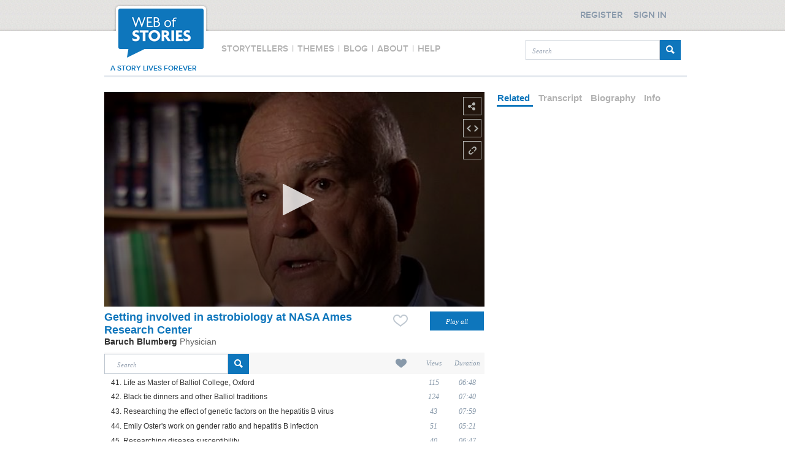

--- FILE ---
content_type: text/html;charset=UTF-8
request_url: https://www.webofstories.com/play/baruch.blumberg/49;jsessionid=72F16BEBC1613071D5416A38230CE079
body_size: 59279
content:
<!DOCTYPE html PUBLIC "-//W3C//DTD XHTML 1.0 Transitional//EN" "http://www.w3.org/TR/xhtml1/DTD/xhtml1-transitional.dtd">
<html xmlns="http://www.w3.org/1999/xhtml" xml:lang="en" lang="en">
	<head>
		<meta http-equiv="Content-Type" content="application/xhtml+xml; charset=utf-8" />
		<meta http-equiv="Content-Style-Type" content="text/css" />
		<meta name="google-site-verification" content="0nzsZEMhUox15ekVwMQaMcMdFjpi-4R8T9aBWEzAkqo" />
		<META name="y_key" content="4b83b80da66ae781" />
		<meta name="msvalidate.01" content="85AC317BFC30BB9111E36AF494978DD7" />

		<meta http-equiv="Cache-Control" content="no-cache, no-store, must-revalidate" />
		<meta http-equiv="Pragma" content="no-cache" />
		<meta http-equiv="Expires" content="0" />

		<title>Baruch Blumberg - Physician  - Getting involved in astrobiology at NASA Ames Research Center - Web of Stories</title>
		<link href="/styles/style2.css" rel="stylesheet" type="text/css" />
		<link href="/styles/header.css" rel="stylesheet" type="text/css" />
		<link href="/styles/footer.css" rel="stylesheet" type="text/css" />
		<link href="https://d3qf61oza7ty3z.cloudfront.net/siteAssets/1_0_2/images/favicon.ico" rel="shortcut icon" type="image/ico" />
		<link href="https://d3qf61oza7ty3z.cloudfront.net/siteAssets/1_0_2/images/favicon.ico" rel="icon" type="image/ico" />
		
		<script type="text/javascript" src="https://code.jquery.com/jquery-1.10.2.min.js"></script>
		<script src="//cdnjs.cloudflare.com/ajax/libs/jquery-form-validator/2.1.15/jquery.form-validator.min.js"></script>
		<script src="https://code.jquery.com/ui/1.10.3/jquery-ui.js"></script>
		<script type="text/javascript" src="/scripts/jquery.timer.js"></script>
		<script type="text/javascript" src="/scripts/jquery.slimscroll.js"></script>
		<script type="text/javascript" src="/scripts/jquery.validate.min.js"></script>
		<script type="text/javascript" src="/scripts/jquery_added.js"></script>
		<script type="text/javascript" src="/scripts/functions.js"></script>
		<script type="text/javascript" src="/scripts/pagination.js"></script>
		<script type="text/javascript" src="/scripts/dialog.js"></script>
		<script type="text/javascript" src="/scripts/tabs.js"></script>
		<script type="text/javascript" src="/scripts/security.js"></script>
		<!--script type="text/javascript" src="/scripts/global.js"></script-->
		<!--link rel="stylesheet/less" type="text/css" href="/styles/style.less">  
		<script src="/scripts/less.js" type="text/javascript"></script-->  
		<link href="/styles/style.css" rel="stylesheet" type="text/css" />
		
			
		
					<!--<link rel="canonical" href="https://www.webofstories.com/play/50239"/>-->
	
	
	
	<link rel="stylesheet" type="text/css" href="/styles/play.css" />

	<meta name="description" content="Baruch Blumberg talks about the work done at the Ames Research Center"/>
	<meta name="medium" content="video" />
	<meta name="author" content="Baruch Blumberg" />
	<meta name="keywords" content="Baruch Blumberg,Physician,NASA, Ames Research Center, Earth, Mars"/>

	<meta property="fb:app_id" content="831501623708325" />
	<meta property="og:title"  content="Getting involved in astrobiology at NASA Ames Research Center" />
	<meta property="og:description" content="Baruch Blumberg talks about the work done at the Ames Research Center"/>
	<meta property="og:type" content="video.other" />
	<meta property="og:site_name" content="Web of Stories"/>
	<meta property="og:url" content="https://www.webofstories.com/people/baruch.blumberg/49?o=SH" />

	<meta property="og:video"  content="https://d2o4yifwfks2gg.cloudfront.net/stories/50000/49.mp4" />
	<meta property="og:video:secure_url"  content="https://d2o4yifwfks2gg.cloudfront.net/stories/50000/49.mp4" />
	<meta property="og:video:type" content="video/mp4" />

	<meta property="og:image"  content="https://d3qf61oza7ty3z.cloudfront.net/images/50000/50000.jpg" />
	<meta property="og:image:secure_url"  content="https://d3qf61oza7ty3z.cloudfront.net/images/50000/50000.jpg" />
	<meta property="og:image:width" content="600" />
	<meta property="og:image:height" content="338" />
	<meta property="og:image:type" content="image/jpeg" />
	<meta property="og:image:alt" content="Baruch Blumberg" />

	<!--<script src="https://jwpsrv.com/library/NPw0MDpoEeSTYyIACyaB8g.js"></script>-->
	<style>
		.jw-text-track-cue {
			line-height: 1.4 !important
	}
	</style>
	<script src="/scripts/jwplayer-8.4.2/jwplayer.js"></script>	<!-- player: self hosted-->
	<script>jwplayer.key="+fSNa8NEmr0lahA/dyZF+SV82s4Juhs9qqt5UM6+08g=";</script> <!-- player: self hosted-->

	<script type="text/javascript" src="/scripts/jquery.ddslick.min.js"></script>
	<!--<script type="text/javascript" src="/scripts/clipboard/ZeroClipboard.js"></script>-->


	
		<script type="text/javascript">

			var deviceIphone = "iphone";
var deviceIpod = "ipod";
var deviceIpad = "ipad";
var engineWebKit  = "webkit";
var deviceS60 = "series60";
var deviceSymbian = "symbian";
var deviceAndroid = "android";
var deviceWinMob = "windows ce";
var deviceBB = "blackberry";
var devicePalm = "palm";

function isMobile() 
{
   var uagent = navigator.userAgent.toLowerCase();
   if (uagent.search(deviceIphone) > -1 ||
	   uagent.search(deviceIpod) > -1 ||
	   uagent.search(deviceIpad) > -1 ||
	   (uagent.search(engineWebKit) > -1 && (uagent.search(deviceSymbian) > -1 || uagent.search(deviceS60) > -1)) ||
	   uagent.search(deviceAndroid) > -1 ||
	   uagent.search(deviceWinMob) > -1 ||
	   uagent.search(deviceBB) > -1 ||
	   uagent.search(devicePalm) > -1)
      return true;
   else
      return false;
}


function getLanguage() 
{
	var language;
	
    if (navigator.appName == 'Netscape') {
        language = navigator.language;
	}
    else {
        language = navigator.browserLanguage;
	}	
	
	return language;

}
			$(function() {				 										
			});
		</script>
	</head>
	
	<body>
		
		<script type="text/javascript">
	var _eventType = "-";
var _eventActivity = "-";

	var recordPage = "/record";
var uploadPage = "/story/submission?mobile=true";
var isDetectorReady = false;

var flashDiv = document.getElementById('flashDiv');
camDiv = document.getElementById('cameraDetector');
if (flashDiv && camDiv)
{
	camDiv.removeChild(flashDiv);

}



function shareClicked()
{
	if (isMobile()) {
		window.location.href = uploadPage;
	}
	else {
	
		/**  
		
		We don't need any detection. The upload is integrated with recording.
		
		camDiv = document.getElementById('cameraDetector');
		
		flashDiv = document.createElement('flashDiv');
		
		var uagent = navigator.userAgent.toLowerCase();
		var detectNow = "true";
		if (uagent.search("firefox") > -1) {
			detectNow = "false"
		}
		var flashHTML = '<embed height="100%" width="100%" flashvars="detect='+ detectNow +'&cameraDetectedPage=/record&amp;cameraNotDetectedPage=/story/submission" allowscriptaccess="always" quality="high" name="cameraDetector" id="cameraDetector" style="" src="/embed/CameraDetector.swf" type="application/x-shockwave-flash" />'
		
		flashDiv.innerHTML = flashHTML;
		camDiv.appendChild(flashDiv);
		if (detectNow == "false") {
			setTimeout("detect()",100);
		}
		**/
		
		window.location.href = recordPage;
		
	}

}

function detectorReady() 
{
	isDetectorReady = true;
}

function detect() 
{
	if (!isDetectorReady) {
		setTimeout("detect()",100);
	}
	else
	{
		detector = document.getElementsByName("cameraDetector")[0];
		detector.detect();
		
	}
}

	var deviceIphone = "iphone";
var deviceIpod = "ipod";
var deviceIpad = "ipad";
var engineWebKit  = "webkit";
var deviceS60 = "series60";
var deviceSymbian = "symbian";
var deviceAndroid = "android";
var deviceWinMob = "windows ce";
var deviceBB = "blackberry";
var devicePalm = "palm";

function isMobile() 
{
   var uagent = navigator.userAgent.toLowerCase();
   if (uagent.search(deviceIphone) > -1 ||
	   uagent.search(deviceIpod) > -1 ||
	   uagent.search(deviceIpad) > -1 ||
	   (uagent.search(engineWebKit) > -1 && (uagent.search(deviceSymbian) > -1 || uagent.search(deviceS60) > -1)) ||
	   uagent.search(deviceAndroid) > -1 ||
	   uagent.search(deviceWinMob) > -1 ||
	   uagent.search(deviceBB) > -1 ||
	   uagent.search(devicePalm) > -1)
      return true;
   else
      return false;
}


function getLanguage() 
{
	var language;
	
    if (navigator.appName == 'Netscape') {
        language = navigator.language;
	}
    else {
        language = navigator.browserLanguage;
	}	
	
	return language;

}</script>
<script type="text/javascript">
	    var cookieName = "clientID";
	var clientID = -1;
	  
    function getClientId() {	
		if (clientID < 0) {
    		userId = '';
    		var storedClientId =  readCookie(cookieName);
    		if (storedClientId != null) {
    			clientID = storedClientId;
				createCookie(cookieName,clientID);
    		}
    		else {
				
				jQuery.ajax({
    			    url: "/clientId.json?uId="+userId+"&lang="+getLanguage(),
    			    dataType: "json",
    			    success: function (jsonResult) {
    			    	clientID = jsonResult.result.clientId;
        				createCookie(cookieName,clientID);
    		        }
    			});
    		}
		}
		return clientID;
		
    }
	
	function createCookie(name,value) {
    	document.cookie = name+"="+value+";expires=Wednesday, 01-Aug-2040 08:00:00 GMT; path=/";
	}
	
    function readCookie(name) {
    	var nameEQ = name + "=";
    	var ca = document.cookie.split(';');
    	for(var i=0;i < ca.length;i++) {
    		var c = ca[i];
    		while (c.charAt(0)==' ') c = c.substring(1,c.length);
    		if (c.indexOf(nameEQ) == 0) return c.substring(nameEQ.length,c.length);
    	}
    	return null;
    }
	var userId = '';
	var isMinisite = '';
</script>		<div id="overlay">&#160;</div>
		<div class="header-wrapper">

	<div class="header">

		<div id="logo" title="Web of Stories">
			<img src="https://d3qf61oza7ty3z.cloudfront.net/siteAssets/redesign/main/logo.png"/>
		</div>

		<div id="menu" class="menu">  	
	<span id="storyTellerMenu">
    	Storytellers	
    </span>
    <span>
    	|
    </span>
    <span id="themesMenu">
    	Themes
    </span> 
    <span>
    	|
    </span>
    <span id="blogMenu">
    	Blog
    </span>  	
    <span>
    	|
    </span>	        
    <span id="aboutMenu">
    	About
    </span>
    <span>
    	|
    </span> 
     <span id="helpMenu">   
		Help
    </span>    
</div>

<script>

	if(window.location.href.indexOf("storyteller") > -1) {
		$( "#storyTellerMenu" ).addClass("menuSelected");

	}else if(window.location.href.indexOf("your-stories/about") > -1) {
		$( "#yourStoriesAboutMenu" ).addClass("menuYourStoriesSelected");				
	}else if(window.location.href.indexOf("group/about") > -1) {
		$( "#groupAboutMenu" ).addClass("menuGroupSelected");						
	}else if(window.location.href.indexOf("about") > -1) {
		$( "#aboutMenu" ).addClass("menuSelected");	

    }else if(window.location.href.indexOf("your-stories/help") > -1) {
		$( "#yourStoriesHelpMenu" ).addClass("menuYourStoriesSelected");
	}else if(window.location.href.indexOf("help") > -1) {
		$( "#helpMenu" ).addClass("menuSelected");

	}else if(window.location.href.indexOf("your-stories/themes") > -1) {
		$( "#yourStoriesThemeMenu" ).addClass("menuYourStoriesSelected");
	}else if(window.location.href.indexOf("themes") > -1) {
		$( "#themesMenu" ).addClass("menuSelected");

	}else if(window.location.href.indexOf("thyroid") > -1) {
		$( "#thyroidUKMenu" ).addClass("menuGroupSelected");
	}else if(window.location.href.indexOf("lam") > -1) {
		$( "#lamActionMenu" ).addClass("menuGroupSelected");	
	}else if(window.location.href.indexOf("changing-faces") > -1) {
		$( "#changingFacesMenu" ).addClass("menuGroupSelected");			
	}else if(window.location.href.indexOf("record") > -1) {
		$( "#tellYourStoryMenu" ).addClass("menuYourStoriesSelected");
	}

	// WOS
	$( "#storyTellerMenu" ).click(function() {
		location.href="/storytellers";
	});		
	$( "#themesMenu" ).click(function() {
		location.href="/themes";
	});			
	$( "#aboutMenu" ).click(function() {
		location.href="/about";
	});		
	$( "#helpMenu" ).click(function() {
		location.href="/help";
	});

	// groups
	$( "#thyroidUKMenu" ).click(function() {
		location.href="/group/thyroid";
	});
	$( "#lamActionMenu" ).click(function() {
		location.href="/group/lam";
	});
	$( "#changingFacesMenu" ).click(function() {
		location.href="/group/changing-faces";
	});	
	$( "#groupAboutMenu" ).click(function() {
		location.href="/group/about";
	});	

	// your stories
	$( "#yourStoriesThemeMenu" ).click(function() {
		location.href="/your-stories/themes";
	});
	$( "#tellYourStoryMenu" ).click(function() {
		location.href="/record";
	});		
	$( "#yourStoriesAboutMenu" ).click(function() {
		location.href="/your-stories/about";
	});		
	$( "#yourStoriesHelpMenu" ).click(function() {
		location.href="/your-stories/help";
	});	

	// blog
	$( "#blogMenu" ).click(function() {
		window.open('http://blog.webofstories.com/');
	});	 							

</script>

		<div id="searchBox" style="width: 253px;">
			<form id="searchForm" method="get" action="/story/search">
				<input id="searchBoxTheme" class="searchBoxTheme" type="text" name="q" placeholder="Search" style="float: left; width: 204px !important;">
				<input id="searchButton" type="submit" value="" style="float: right; margin-top: 0;" />
			</form>
		</div>

		<div class="forever">a story lives forever</div>

		<div class="regsignDiv">
							<div class="register" id="register">
					<div>Register</div>
				</div>
				<div class="signin" id="signin">
					<div>Sign in</div>
				</div>	
					</div>

		<div id="myProfileDialog">
			<div class="border"></div>			
			<div class="top">
				<span>My Profile</span>				
			</div>	
			<div class="myProfileMenu">
				<div><a href="/profile">Edit profile</a></div>
				<div><a href="/changepassword">Change password</a></div>
				<div><a href="/profile?activeTab=2">My favourites</a></div>
				<div><a href="/profile?activeTab=3">My comments</a></div>
				<div id="logout"><a href="#">Logout</a></div>
			</div>
		</div>			

		<div id="signInDialog" class="toggler">
			<div class="border"></div>
			<div class="top">
				<span>Sign in</span>				
			</div>		
			<form action="" id="signinForm" class="form">
				<div id="loginErrorMessage">
					<strong>Form submission failed!</strong>
					<div></div>
				</div>	
				<div class="formElement">
					<input type="text" name="j_username" id="signInEmail" data-validation="email" data-validation-error-msg="Please enter a valid email address" placeholder="Your email">
				</div>				
				<div class="formElement">
					<input type="password" id="signInPassword" name="j_password" data-validation="length" data-validation-length="min6" data-validation-error-msg="Password must be at least 6 characters" placeholder="Your password" />
				</div>
				<p>
					<input type="checkbox" checked="checked" id="rememberMeCheckBox" />
					Stay signed in
				</p>	
				<button class="buttonCommon" id="signinBtn">Sign in</button>		
				<div class="forgotPassword">
					<span onclick="location.href='/forgottenpassword'">Recover your password?</span>
				</div>				
			</form>		
		</div>

		<div id="registerDialog">
			<div class="border"></div>
			<div class="top">
				<span>Register</span>				
			</div>
			<form action="#" id="registerForm" class="form">
				<div id="registerErrorMessage">
					<strong>Form submission failed!</strong>
					<div></div>
				</div>	
				<div id="registerDialogLeft">
					<div class="formElement">
						<input value="" type="text" name="user.displayname" id="user.displayname" placeholder="Your display name" data-validation="required" data-validation-error-msg="Please provide a display name" />
					</div>
					<div class="formElement">
						<input value="" type="text" name="user.email" id="user.email" placeholder="Your email"
						data-validation="email"  data-validation-error-msg="Please enter a valid email address" />
					</div>				
					<div class="formElement">
						<input value="" placeholder="Your password" type="password" id="password" name="password" data-validation="length" data-validation-length="min6" data-validation-error-msg="Password must be at least 6 characters"/>
					</div>				
					<div class="formElement">
						<input value="" placeholder="Confirm password" type="password" id="confirmPassword" name="confirmPassword" />
					</div>
				</div>				
				<div id="registrationsTerm">
					<p style="margin-top: 0;">
						Web of Stories Ltd would like to keep you informed about our products and services.
					</p>
					<p>
						<input id="user.wosMail" name="user.wosMail" checked="checked" type="checkbox">
						Please tick here if you would like us to keep you informed about our products and services.
					</p>
					<p>
						<input id="user.termsAndConditions" name="user.termsAndConditions" type="checkbox" 
							   data-validation="required" data-validation-error-msg="You have to agree to our terms &#38; conditions" /> 						
						I have read and accepted the <a href="/generalTerms">Terms &#38; Conditions</a>.
					</p>
					<p class="smallText">
						<b>Please note:</b> Your email and any private information provided at registration will not be passed on to other individuals or organisations without your specific approval.
					</p>	
					<button class="buttonCommon" id="registerBtn">Register</button>
				</div>	
			</form>
		</div>
	</div>
</div>
<script>
		$(function() {
		$( ".header #logo" ).bind( "click", function() {
			window.location.href = document.location.protocol + "//" + document.location.hostname;
		});

		$("#myProfile").click(function(e){
			var defoptions = {
				"overlay" : $("#overlay"),
				"dialog" : $("#myProfileDialog"),
				"changeDialogPosition" : false
			};	
			var dialog = new Dialog();		
			dialog.init(defoptions);			
			dialog.showDialog();
		});
		
		Security.signinToggler =  "#signin";
		Security.registerToggler = "#register";
		Security.logoutBtn =  "#logout";
		Security.myProfileBtn = "#myProfile";
		Security.signinForm = "#signinForm";
		Security.registerForm = "#registerForm";
		Security.registerBtn = "#registerButton";
		
					Security.setUpButtonsVisibility(false);
				
		Security.initDialogSignIn();
		Security.initDialogRegister();
		Security.initLogout("/logoff");
		Security.initValidations();						
	});
</script>		<div class="page">							
				

	<div class="main">
		<input type="hidden" id="authUserId" value="" />				

		<div style="float:left; width: 620px">
			
						
<img id="shareStoryBox" src="/2_0_0/images/share_icon.png" title="Share story" style="margin-left: 585px"/>

<div id="shareStoryBoxDialog" style="margin-left: 87px">

	<p>Video URL</p>

	<input type="text" id="storyUrl" value="https://www.webofstories.com/people/baruch.blumberg/49?o=SH" />
	<!--<input type="text" id="copy_button_share" data-clipboard-target="storyUrl" value="Copy me" />-->

	<div>	
		<a href="https://www.facebook.com/sharer.php?u=https://www.webofstories.com/people/baruch.blumberg/49?o=SH&amp;t=Getting+involved+in+astrobiology+at+NASA+Ames+Research+Center" rel="external,nofollow" target="_blank">
			<img alt="" title="Share on Facebook" src="/2_0_0/images/facebook_25.png" />
		</a>
		<a href="https://twitter.com/share?url=https://www.webofstories.com/people/baruch.blumberg/49?o=SH&amp;via=webofstories&amp;text=Getting+involved+in+astrobiology+at+NASA+Ames+Research+Center" rel="external,nofollow" target="_blank">
			<img alt="" title="Share on Twitter" src="/2_0_0/images/twitter_25.png" />
		</a>
		<a href="https://del.icio.us/post?url=https://www.webofstories.com/people/baruch.blumberg/49?o=SH&amp;title=Getting+involved+in+astrobiology+at+NASA+Ames+Research+Center" rel="external,nofollow" target="_blank">
			<img alt="" title="Share on Delicious" src="/2_0_0/images/share/icon-delicious.png" />
		</a>
		<a href="https://reddit.com/submit?url=https://www.webofstories.com/people/baruch.blumberg/49?o=SH&amp;title=Getting+involved+in+astrobiology+at+NASA+Ames+Research+Center" rel="external nofollow" target='_blank'>
			<img alt="" title="Share on Reddit" src="/2_0_0/images/share/icon-reddit.png" />
		</a>
		<a href="mailto:%20?subject=Video%20from%20Web%20Of%20Stories&amp;body=I%20have%20decided%20to%20share%20a%20story%20with%20you.%0AYou%20can%20see%20it%20at%20:%20https://www.webofstories.com/people/baruch.blumberg/49?o=SH%20." rel="external nofollow" target='_blank'>
			<img alt="" title="Send by mail" src="/2_0_0/images/share/icon-email.png" style="margin-right: 12px;" />
		</a>	
	</div>
</div>


<script type="text/javascript">	

	$(function(){	

		$("#shareStoryBox").click(function (e){
			var display = $("#shareStoryBoxDialog").css("display");
			if(display == 'none') {				
				
				$("#shareStoryBox").attr("src", "/2_0_0/images/share_active.png");
				$("#shareStoryBox").css("margin-left", "578px");
				$("#shareStoryBoxDialog").css("display", "block");

				$("#embedStoryBox").attr("src", "/2_0_0/images/embed_icon.png");
				$("#embedStoryBox").css("margin-left", "585px");
				$("#embedStoryBoxDialog").css("display", "none");

				$("#brokenLinkStoryBox").attr("src", "/2_0_0/images/link_icon.png");
				$("#brokenLinkStoryBox").css("margin-left", "585px");
				$("#brokenLinkStoryBoxDialog").css("display", "none");				

			} else {
				$("#shareStoryBox").attr("src", "/2_0_0/images/share_icon.png");
				$("#shareStoryBox").css("margin-left", "585px");
				$("#shareStoryBoxDialog").css("display", "none");
			}			
		});	

		$("#shareStoryBoxDialog").mouseleave(function() {
			$("#shareStoryBox").attr("src", "/2_0_0/images/share_icon.png");
			$("#shareStoryBox").css("margin-left", "585px");
			$("#shareStoryBoxDialog").css("display", "none");
		});
	});

</script>
			
	
	<img id="embedStoryBox" src="/2_0_0/images/embed_icon.png" title="Embed story" style="margin-left: 585px" />

			<div id="embedStoryBoxDialog" style="height: 50px; margin-top: 13px; margin-left: 72px">
			<p style="margin-top: 14px;">
				You must be registered to use this feature.
				<a href="#" id="signInToEmbed">Sign in</a>
				or
				<a href="#" id="registerToEmbed">register</a>.
			</p>			
		</div>
	

<script type="text/javascript">

	var selectedValue = "647 x 366";

	$(function(){	

		
		$("#embedStoryBox").click(function (e){
			var display = $("#embedStoryBoxDialog").css("display");
			if(display == 'none') {

				$("#embedStoryBox").attr("src", "/2_0_0/images/embed_active.png");
				$("#embedStoryBox").css("margin-left", "578px");
				$("#embedStoryBoxDialog").css("display", "block");
				
				$("#shareStoryBox").attr("src", "/2_0_0/images/share_icon.png");
				$("#shareStoryBox").css("margin-left", "585px");
				$("#shareStoryBoxDialog").css("display", "none");		

				$("#brokenLinkStoryBox").attr("src", "/2_0_0/images/link_icon.png");
				$("#brokenLinkStoryBox").css("margin-left", "585px");
				$("#brokenLinkStoryBoxDialog").css("display", "none");							
				
			} else {
				$("#embedStoryBox").attr("src", "/2_0_0/images/embed_icon.png");
				$("#embedStoryBox").css("margin-left", "585px");
				$("#embedStoryBoxDialog").css("display", "none");
			}			
		});

		$("#embedStoryBoxDialog").mouseleave(function() {
			$("#embedStoryBox").attr("src", "/2_0_0/images/embed_icon.png");
			$("#embedStoryBox").css("margin-left", "585px");
			$("#embedStoryBoxDialog").css("display", "none");
		});
	
		$("#signInToEmbed").click(function (e){
			$('html, body').animate({ scrollTop: 0 }, 'slow');
			$("#signin").click();			
			e.preventDefault();
		});
		
		$("#registerToEmbed").click(function (e){
			$('html, body').animate({ scrollTop: 0 }, 'slow');
			$("#register").click();								
			e.preventDefault();
		});		

		$(".sizeSelectBox .sizeSelectBoxSmall").addClass("sizeSelectBoxSelected");
		$(".sizeSelectBox").click(function(){
			$(".sizeSelectBox span:nth-child(2)").removeClass("sizeSelectBoxSelected");
			$(this).children("span:nth-child(2)").addClass("sizeSelectBoxSelected");
			updateEmbedCode($(this).children()[0].innerHTML);
		});			
		updateEmbedCode("647 x 366");	
		
		var filterData = [
			{
				text: '515 x 290',
				value: '515 x 290',
				selected: (selectedValue == '515 x 290'),
				description: ''
			},															
			{
				text: '647 x 366',
				value: '647 x 366',
				selected: (selectedValue == '647 x 366'),
				description: ''
			},	
			{
				text: '792 x 449',
				value: '792 x 449',
				selected: (selectedValue == '792 x 449'),
				description: ''
			},
			{
				text: '1188 x 664',
				value: '1188 x 664',
				selected: (selectedValue == '1188 x 664'),
				description: ''
			},
			{
				text: 'Customized',
				value: 'customized',
				selected: (selectedValue == 'customized'),
				description: ''
			}										
		]; 		

		$('#embedDropdown').ddslick({
			data: filterData,
			background: '#FFFFFF',
			width: 150,
			selectText: "Select media size",
			onSelected: function(selectedData){
				setSelectedValue(selectedData);
			}   
		});		

		function setSelectedValue(filterData) {	
			if(filterData.selectedData.value != selectedValue) {
				selectedValue = filterData.selectedData.value;
				if(selectedValue == 'customized') {
					$(".sizeSelect").css("display", "block");
				} else {
					$(".sizeSelect").css("display", "none");
					updateEmbedCode(selectedValue);	
				}				
			}			
		}
	});
	
	function updateEmbedCode(size) {
	
		$("#embedCode").html(getEmbedCode(size,
										  50000,
										  50239,
										  406,
										  'GL',
										  true,
										  'https://d3qf61oza7ty3z.cloudfront.net/images/50000/50000.jpg',
										  !true,
										  '49',
										  49));
	}	

	function getEmbedCode(size,speakerId,storyId,storyDuration,speakerType,isFromLives,thumbnailURL,hasSubtitles,storyFileName,storyOrder) {
		var width="0";
		var height="0";
		if (size == "Customised") {
			width = document.getElementById('embedCustomWidth').value;
			height = document.getElementById('embedCustomHeight').value;
		} else {
			var index = size.indexOf("x");
			width = size.substring(0,index-1);
			height = size.substring(index+2,size.length);
		}
		
		var embedCode = "&lt;iframe src=\"https://d3qf61oza7ty3z.cloudfront.net/siteAssets/1_0_2/embedcode/embed.html?"
		embedCode += "sp="+speakerId+"&sid="+storyId+"&d="+storyDuration

		if (!isFromLives) {
			var urlPrefix ="";
			if (speakerType == "MS") {
				embedCode += "&st=MS";
			}
			if (thumbnailURL != "" ) {
				var i = thumbnailURL.indexOf("/",10);
				thumbnailURL = urlPrefix + thumbnailURL.substring(i+1,thumbnailURL.length);
				embedCode += "&i="+thumbnailURL;
			}
		} else {
			if (hasSubtitles) {
				embedCode += "&sb=t"
			}
		}
		if (storyFileName != "") {
			embedCode += "&f="+storyFileName+"x";
		}
		embedCode += "\"";
		embedCode += " width=\"" + width + "\" height=\"" + height + "\" frameborder=\"0\" scrolling=\"no\" &gt; &lt;/iframe&gt;";
		return embedCode;
	}					

</script>
			
<img id="brokenLinkStoryBox" src="/2_0_0/images/link_icon.png" title="Report broken link" style="margin-left: 585px" />

<div id="brokenLinkStoryBoxDialog" style="margin-left: 152px"></div>

<script type="text/javascript">

	$(function() {	
		
		$("#brokenLinkStoryBox").click(function (e){
			var display = $("#brokenLinkStoryBoxDialog").css("display");
			if(display == 'none') {

				$("#brokenLinkStoryBox").attr("src", "/2_0_0/images/link_active.png");
				$("#brokenLinkStoryBox").css("margin-left", "578px");
				$("#brokenLinkStoryBoxDialog").css("display", "block");

				jQuery.get("/reportbrokenstory/50239?ajax=true",
					function(data) {
						$("#brokenLinkStoryBoxDialog").html(data);
					}
				);	
				
				$("#shareStoryBox").attr("src", "/2_0_0/images/share_icon.png");
				$("#shareStoryBox").css("margin-left", "585px");
				$("#shareStoryBoxDialog").css("display", "none");	

				$("#embedStoryBox").attr("src", "/2_0_0/images/embed_icon.png");
				$("#embedStoryBox").css("margin-left", "585px");
				$("#embedStoryBoxDialog").css("display", "none");							
				
			} else {
				$("#brokenLinkStoryBox").attr("src", "/2_0_0/images/link_icon.png");
				$("#brokenLinkStoryBox").css("margin-left", "585px");
				$("#brokenLinkStoryBoxDialog").css("display", "none");
			}			
		});

		$("#brokenLinkStoryBoxDialog").mouseleave(function() {
			$("#brokenLinkStoryBox").attr("src", "/2_0_0/images/link_icon.png");
			$("#brokenLinkStoryBox").css("margin-left", "585px");
			$("#brokenLinkStoryBoxDialog").css("display", "none");
		});

	});

</script>
			<div id="player1">		
			</div>
			
			<div id="playTitle"></div>

			<div id="playNextStory">
												<div class="content">
					<div style="float: left; width: 310px;">
						<p class="playNextStoryTitle">NEXT STORY</p>
						<div class="playNextStoryImg" onclick="location.href='/play/50263'">
							<img src="https://d3qf61oza7ty3z.cloudfront.net/images/50000/50000.jpg" />
							<img src="/2_0_0/images/play_icon.png" class="playIcon" />
							<p>Becoming director of the NASA Astrobiology Institute</p>
						</div>
					</div>
					<div style="float: right; width: 310px;">
													<p class="playNextStoryTitle" style="padding-left: 0;">RELATED STORIES</p>
																									</div>	
				</div>	
				<div class="background"></div>		
			</div>

			<script type="text/javascript">
					var onPlayAlreadyFired = false;
					var onCompleteAlreadyFired = false;
					var viewReportAccuracy = 10; // Every 10%
					var calledArray = new Array();

					jwplayer("player1").setup({			
						playlist: [{
	        				image: "https://d3qf61oza7ty3z.cloudfront.net/images/50000/50000.jpg",
	        				sources: [{
	            				file: "https://d2o4yifwfks2gg.cloudfront.net/stories/50000/49.mp4"
	        				}]
								    				}],
						skin: "glow",
						width: "620",
						height: "350"
											});		

					/*
					 *	Display the story's title before play (in an absolute div)
					 */				
					jwplayer().on("beforePlay", function(event) {
						if(!onPlayAlreadyFired) {
							var currentTitle = "Getting involved in astrobiology at NASA Ames Research Center";
							jwplayer().pause(true);
							document.getElementById('playTitle').innerHTML="<p>"+currentTitle+"</p>";
							$("#playTitle").fadeIn("slow").delay(3000).fadeOut("slow");
				        	setTimeout(function () {
				        		jwplayer().play(true);
				        	}, 3500);
				        	onPlayAlreadyFired = true;
				        }
					});

					/*
					 *	Track the story as viewed by the logged in user
					 */
					jwplayer().on("complete", function(event) {
						if(!onCompleteAlreadyFired) {

							// display the next and related stories
							$("#playNextStory").delay(1000).fadeIn("slow");					

							if(!wasCalledOn(100) && wasCalledOn(0)) {
								jQuery.post("/tracker/story", {
		                            uId: '',
									clientId: getClientId(),
									progress: 100,
		                            stId: '50239'
		                        });
							}

							onCompleteAlreadyFired = true;
						}
					});					

					jwplayer().on("time", function(event) {
						var currentPosition = jwplayer().getPosition();
						var totalDuration = jwplayer().getDuration();					

						if(totalDuration > 0 && currentPosition > 0) {

							var currentPrecentage = Math.floor((currentPosition * 100) / totalDuration);
							currentPrecentage = Math.floor(currentPrecentage / viewReportAccuracy) * viewReportAccuracy;	

	        				if (!wasCalledOn(currentPrecentage)) {
								
								var searchRequestId = getPageParam("srId");
								var o = getPageParam("o");
								var fullScreen = false;
								if (!isMobile()) {
									fullScreen = jwplayer().getFullscreen();
								}
								
	            				jQuery.post("/tracker/story", {
					                uId: '',
									clientId: getClientId(),
									progress: currentPrecentage,
					                stId: '50239',
									fullScreen: fullScreen,
									referrer: document.referrer,
									pageURL: document.location.href,
									o: o,
									srId: searchRequestId
	            				});

	            				calledArray.push(currentPrecentage);
	        				}
						}
					});			

				function wasCalledOn(percentage) {
		    		var i;
		    		for (i in calledArray) {
		        		if (calledArray[i] == percentage) {
		            		return true;
		        		}
		    		}
		    		return false;
				}	

				function getPageParam(name) {
					name = name.replace(/[\[]/,"\\\[").replace(/[\]]/,"\\\]");
					var regexS = "[\\?&]"+name+"=([^&#]*)";
					var regex = new RegExp( regexS );
					var results = regex.exec( window.location.href );
					if( results == null ) {
						return "";				
					} else {
						return results[1];
					}		
				}								

				$(function() {		
                    $("#playAllButton").click(function() {
                        location.href='/playAll/baruch.blumberg' + '?sId=' + $('#currentStoryId').val();
                    });
				});

			</script>
			
			<div id="mainInfo">
				<input type="hidden" id="currentStoryId" value="50239"/>
				<div id="title" style="width: 460px;">					
					<span>
						Getting involved in astrobiology at NASA Ames Research Center
					</span>
				</div>		
				<div id="playMode" style="float: right; margin-top: 7px;">
						
			<img class="likeStoryBox" src="/2_0_0/images/favorite_00.png" title="Like a story" id="recommendButton-50239" style="" />
	

<script type="text/javascript">

	$(function(){	
		activateRecommendation("");
	});

	function activateRecommendation(userId) {
		
		$(".likeStoryBox").click(function(e) {
			if(userId!="") {
				var id=$(this).attr("id");
				var storyId=id.substring(id.indexOf('-')+1,id.length);
				jQuery.post("/recommend?ajax='true'", {"storyId":storyId},
					function(data) {

						if(data['result']) {											
							
							var result = data['result'];
							$("#playListLikes_"+storyId).html(result['count']);
							
							var number = parseInt(result['count']);
							if(number > 0) {
								$("#playListLikes_"+storyId).removeClass("playListLikesEmpty");
								$("#playListLikes_"+storyId).addClass("playListLikes");
							} else {
								$("#playListLikes_"+storyId).removeClass("playListLikes");
								$("#playListLikes_"+storyId).addClass("playListLikesEmpty");
							}
											
							if(result['increment'] == 1) {
								$("#"+id).attr("src", "/2_0_0/images/favorite_01.png");
							} else {
								$("#"+id).attr("src", "/2_0_0/images/favorite_00.png");
							}
						}										
					} , "json");
			
			} else {
				$('html, body').animate({ scrollTop: 0 }, 'slow');
				$("#signin").click();			
				e.preventDefault();
			}		
		});
	}
</script>											<input type="button" id="playAllButton" value="Play all" />
									</div>	
				<div id="speakerName" style="width: 460px;">							
					<span>Baruch Blumberg</span>	
											<span id="primaryField">Physician</span>
										<!-- only for Dorothy Hodgkin... -->					
									</div>	
															
			</div>		

   			<div id="allStories">  		
				<div id="searchStoryBox" style="top: 12px;">
											<form id="searchForm" action="/story/search" method="get">
	<input id="searchBox" type="text" class="searchBox" placeholder="Search" name="q" />	
	<input id="sp" type="hidden" name="sp" value="50000" />	
	<input id="searchButton" type="submit" value="" />
</form>									</div>	   					
				<script type="text/javascript">

	function activatePaginationLinks(isGreatLife,speakerId,totalResults) {	
		$("#paginationBarStory li").click(function(e) {
			var id=$(this).attr("id")
			var pageNumber=id.substring(id.indexOf('-')+1,id.length);
			var url;
			if(isGreatLife) {
				url="/greatlives/"+speakerId+"/page/"+pageNumber+"?ajax=true&t="+totalResults;
			} else {
				url="/users/"+speakerId+"/page/"+pageNumber+"?ajax=true&t="+totalResults;
			}				
			if(! $(this).hasClass("pageInactive")) {
				jQuery.get(url,function(data) {
					$("#allStoriesContent").html(data);
				});
			}
		});		
	}
	
	function activateNavigationButtons(nextStoryId, previousStoryId, speakerId) {
		$("#buttonNext").click(function() {
			if(nextStoryId != ""){
				$('html, body').animate({ scrollTop: 0 }, 'slow');
				setTimeout(function (){
					window.location="/play/"+nextStoryId+"?o=MS"
				}, 800);								
			}
		});	
		$("#buttonPrevious").click(function() {
			if(previousStoryId != ""){
				$('html, body').animate({ scrollTop: 0 }, 'slow');
				setTimeout(function (){
					window.location="/play/"+previousStoryId+"?o=MS"
				}, 800);									
			}
		});			
	}	
	
</script>
	<script type="text/javascript">
		$(function(){
			activatePaginationLinks(true,50000,80);
			
									
			activateNavigationButtons('50263', '50250', '50000')			
		});	
	</script>
<div id="allStoriesContent">
<table class="storiesTable" style="width: 100%; margin-bottom: 15px; margin-top: 10px;">
	<tr style="background-color: #f7f7f7;">
		<th style="width: 500px; text-align: left; height: 33px;">
		
		</th>
		<th id="likesTitle">
			<!-- <img src="/2_0_0/images/recommend_16.png" title="Likes" /> -->
			<img src="/2_0_0/images/heart_stats.png" title="Likes" />			
		</th>			
		<th id="viewsTitle" class="views text">
			Views
		</th>
		<th id="durationTitle" class="duration text">
			Duration
		</th>			
	</tr>
	<tbody id="allStoriesContent" style="border-top: 3px solid white;">
			<tr class="playListItem ">
		<td>
			<a href="/play/50268?o=MS" class="title" title="Life as Master of Balliol College, Oxford">
				41.                Life as Master of Balliol College, Oxford
			</a>
		</td>
		<td class="likes text">
			<span id="playListLikes_50268" class=" playListLikesEmpty " title="Recommendations">
							</span>
		</td>			
		<td class="views text">
							115
					</td>
		<td class="duration text">
							06:48
					</td>	
	</tr>
	<tr class="playListItem ">
		<td>
			<a href="/play/50194?o=MS" class="title" title="Black tie dinners and other Balliol traditions">
				42.                Black tie dinners and other Balliol traditions
			</a>
		</td>
		<td class="likes text">
			<span id="playListLikes_50194" class=" playListLikesEmpty " title="Recommendations">
							</span>
		</td>			
		<td class="views text">
							124
					</td>
		<td class="duration text">
							07:40
					</td>	
	</tr>
	<tr class="playListItem ">
		<td>
			<a href="/play/50218?o=MS" class="title" title="Researching the effect of genetic factors on the hepatitis B virus">
				43.                Researching the effect of genetic factors on the hepatitis B virus
			</a>
		</td>
		<td class="likes text">
			<span id="playListLikes_50218" class=" playListLikesEmpty " title="Recommendations">
							</span>
		</td>			
		<td class="views text">
							43
					</td>
		<td class="duration text">
							07:59
					</td>	
	</tr>
	<tr class="playListItem ">
		<td>
			<a href="/play/50225?o=MS" class="title" title="Emily Oster's work on gender ratio and hepatitis B infection">
				44.                Emily Oster's work on gender ratio and hepatitis B infection
			</a>
		</td>
		<td class="likes text">
			<span id="playListLikes_50225" class=" playListLikesEmpty " title="Recommendations">
							</span>
		</td>			
		<td class="views text">
							51
					</td>
		<td class="duration text">
							05:21
					</td>	
	</tr>
	<tr class="playListItem ">
		<td>
			<a href="/play/50220?o=MS" class="title" title="Researching disease susceptibility">
				45.                Researching disease susceptibility
			</a>
		</td>
		<td class="likes text">
			<span id="playListLikes_50220" class=" playListLikesEmpty " title="Recommendations">
							</span>
		</td>			
		<td class="views text">
							40
					</td>
		<td class="duration text">
							06:47
					</td>	
	</tr>
	<tr class="playListItem ">
		<td>
			<a href="/play/50244?o=MS" class="title" title="Observations on beneficial effects of hepatitis B antibodies">
				46.                Observations on beneficial effects of hepatitis B antibodies
			</a>
		</td>
		<td class="likes text">
			<span id="playListLikes_50244" class=" playListLikesEmpty " title="Recommendations">
							</span>
		</td>			
		<td class="views text">
							43
					</td>
		<td class="duration text">
							05:18
					</td>	
	</tr>
	<tr class="playListItem ">
		<td>
			<a href="/play/50202?o=MS" class="title" title="Glycobiology of the hepatitis B virus">
				47.                Glycobiology of the hepatitis B virus
			</a>
		</td>
		<td class="likes text">
			<span id="playListLikes_50202" class=" playListLikesEmpty " title="Recommendations">
							</span>
		</td>			
		<td class="views text">
							51
					</td>
		<td class="duration text">
							03:16
					</td>	
	</tr>
	<tr class="playListItem ">
		<td>
			<a href="/play/50250?o=MS" class="title" title="Teaching undergraduates at Stanford">
				48.                Teaching undergraduates at Stanford
			</a>
		</td>
		<td class="likes text">
			<span id="playListLikes_50250" class=" playListLikesEmpty " title="Recommendations">
							</span>
		</td>			
		<td class="views text">
							64
					</td>
		<td class="duration text">
							02:11
					</td>	
	</tr>
	<tr class="playListItem storySelected">
		<td>
			<a href="/play/50239?o=MS" class="title" title="Getting involved in astrobiology at NASA Ames Research Center">
				49.                Getting involved in astrobiology at NASA Ames Research Center
			</a>
		</td>
		<td class="likes text">
			<span id="playListLikes_50239" class=" playListLikesEmpty " title="Recommendations">
							</span>
		</td>			
		<td class="views text">
							66
					</td>
		<td class="duration text">
							06:46
					</td>	
	</tr>
	<tr class="playListItem ">
		<td>
			<a href="/play/50263?o=MS" class="title" title="Becoming director of the NASA Astrobiology Institute">
				50.                Becoming director of the NASA Astrobiology Institute
			</a>
		</td>
		<td class="likes text">
			<span id="playListLikes_50263" class=" playListLikesEmpty " title="Recommendations">
							</span>
		</td>			
		<td class="views text">
							47
					</td>
		<td class="duration text">
							02:22
					</td>	
	</tr>
	</tbody>
</table>
<div id="pagination">	
			<ul class="paginationBar" id="paginationBarStory">
									<li class="paginationSeparatorNoBorder" id="pagination-4">
				<img src="https://d3qf61oza7ty3z.cloudfront.net/siteAssets/redesign/play/previous.png" />
			</li>
			
						<li class="padding paginationSeparator 			 "
							id="pagination-1"
			>
				 1
			</li>		
						<li class="padding paginationSeparator 			  neutralized"
			>
				 ...
			</li>		
						<li class="padding paginationSeparator 			 "
							id="pagination-3"
			>
				 3
			</li>		
						<li class="padding paginationSeparator 			 "
							id="pagination-4"
			>
				 4
			</li>		
						<li class="padding paginationSeparator 			pageSelected "
							id="pagination-5"
			>
				 5
			</li>		
						<li class="padding paginationSeparator 			 "
							id="pagination-6"
			>
				 6
			</li>		
						<li class="padding paginationSeparator 			 "
							id="pagination-7"
			>
				 7
			</li>		
						<li class="padding  paginationSeparatorNoBorder			 "
							id="pagination-8"
			>
				 8
			</li>		
						
						<li class="paginationSeparatorNoBorder" id="pagination-6">			
				<img src="https://d3qf61oza7ty3z.cloudfront.net/siteAssets/redesign/play/next.png" />
			</li>
			
		</ul>
	</div>
</div>

















	
			</div>	
	
			<script type="text/javascript">	
	
	$(function () {		
										
		activatePostComment(50239);		

		$("#signInToAddComment").click(function (e){
			$('html, body').animate({ scrollTop: 0 }, 'slow');
			$("#signin").click();			
			e.preventDefault();
		});
	
		$("#registerToAddComment").click(function (e){
			$('html, body').animate({ scrollTop: 0 }, 'slow');
			$("#register").click();								
			e.preventDefault();
		});	

	});

	function activatePostComment(story_id) {
		$("#postCommentButton").click(function(e){
			if ($("#newCommentText").val().length > 0) {
				jQuery.post("/comment/add?ajax=true", {commentText:$("#newCommentText").val(),storyId:story_id }, function(data){
						$("#newCommentText").val("");
						$("#comment-list").html(data);	
						$("#nbOfComments").text('('+(0 + 1)+')');
					}
				);
			}
		});
	}					
	
</script>

<div id="comments" style="position: relative;">
	<div class="playSection" style="height: 50px">
		<span>Comments</span>
		<span id="nbOfComments">(0)</span>
					<span id="signInToComment">
				Please <a id="signInToAddComment" href="#" style="font-weight: normal;">sign in</a> or 
				<a id="registerToAddComment" href="#" style="font-weight: normal;">register</a> to add comments</a>							
			</span>
			</div>
		
		
	<div class="commentList" id="comment-list" style=" margin-top:0 ">
		

<div id="pagination">
	</div>
	</div>		
	
</div>
					
		</div>
	
		<script type="text/javascript">	

	$(function () {	

		Tabs2.init("tab");
		$(".tabContent").slimScroll({
			height : '740px',			
			alwaysVisible: true,
			allowPageScroll: true
		});			

		$(".biographyElement").hide();
		$(".listenerBiography").hide();
		$(".listenerToggler").click(function(e){
			var id=$(this).attr("id");
			var listenerId=id.substring(id.indexOf('-')+1,id.length);
			if($('#biographyElement-'+listenerId).is(":visible")) {
				$('#biographyElement-'+listenerId).slideUp();
			} else {
				$('.biographyElement').slideUp();
				$("#bioText-"+listenerId+"-en").show();
				$("#bioLanguageLink-"+listenerId+"-en").css("color", "#0e76bc");
				$('#biographyElement-'+listenerId).slideDown();
			}
			e.preventDefault();
		});

		$(".bioLanguage-link").click(function(e){
			var id=$(this).attr("id");
			var listenerLanguageId=id.substring(id.indexOf('-')+1,id.length);
			$('.listenerBiography').hide();
			$("#bioText-"+listenerLanguageId).show();
			$(".bioLanguage-link").css("color", "#b3b3b3");
			$("#bioLanguageLink-"+listenerLanguageId).css("color", "#0e76bc");
			e.preventDefault();
			e.stopPropagation();
		});

		$(".transcriptTabContent").hide();
		$("#ENGLISH").show();
		$("#transcriptTab_ENGLISH").css("color", "#0e76bc");

		$(".transcriptTab").click(function(e){
			var id=$(this).attr("id");
			var lang=id.substring(id.indexOf('_')+1,id.length);				
			$(".transcriptTabContent").hide();
			$("#"+lang).show();
			$(".transcriptTab").css("color", "#b3b3b3");
			$("#transcriptTab_"+lang).css("color", "#0e76bc");
			e.preventDefault();
		});			
	});

</script>

<div style="float: right">

	<div class="rightTop">

		<div class="menu" style="height: 20px; text-transform: none; font-family: arial, sans-serif; font-weight: bold;">
							<span id="stories_tab" class="tab"> Related </span>		
				<span style="padding-right: 4px; padding-left: 4px;"></span>		
										<span id="transcript_tab" class="tab"> Transcript </span>
				<span style="padding-right: 4px; padding-left: 4px;"></span>
										<span id="biography_tab" class="tab"> Biography </span>
				<span style="padding-right: 4px; padding-left: 4px;"></span>
						<span id="info_tab" class="tab"> Info </span>
		</div>

					<div id="stories" class="tabContent">
				<div id="relatedStories">
									</div>
			</div>
		
					<div id="transcript" class="tabContent">
				<div class="transcriptLanguagesLink">
																				</div>
									<div id="ENGLISH" class="transcriptTabContent" style="margin-right: 10px;">
						<p style="text-align: justify;">During one of those times that I was at Stanford, I was&hellip; I taught in the Department of Medicine, I was a visiting&hellip; professor, in&hellip; in the human biology program. A friend of mine, Bill Hurlbut, invited me to go to a&hellip; a workshop that was taking place at NASA Ames Research Center. Now, NASA Ames Research Center is about I think seven miles south of&hellip; of Stanford, and it's a huge NASA base. It was an army base initially, then it was a navy airfield, they have a huge landing strip there, and then it became a federal airfield and then NASA took it over. They used to keep a lot of their aircraft, experimental aircraft, there but they&hellip; they had moved down to Dryden by the time I arrived. But, in any case, so I went to this workshop and it was a workshop to establish a program for astrobiology. Now, the term, the word astrobiology probably goes back to the 1930s. We did a little research on that to find out its initial use and the current definition, simple definition, that&hellip; that we use, and I think it's probably an adequate definition: it's the study of the origin, distribution&hellip; origin, distribution&hellip; I guess and future, of life on Earth and in the universe. Okay, so, essentially, it said, the question is, is there life some place else? Well, in order to&hellip; to know about that, you have to understand how life started here because there's plenty of evidence that, you know, based on some of the, I guess, some of the Jupiter missions, in that&hellip; that Mars &mdash; the best possibility for a place for life in our solar system &mdash; was a pretty arid place, there was no evidence of liquid water, and&hellip; and the astronomers had worked out the early history of&hellip; of our planetary system and there was reason to believe that in the early million, billion or so years, or hundreds of millions of years, that&hellip; that Earth and Mars had&hellip; had quite similar environments and they diverged greatly since then. So the notion was if we were going to recognize life on Mars, we should really know about life, origins of life, on Earth, what life was like in early days. Now, early days means&mdash; really early days is about 4.7, I think, billion years, that's the origin of the&hellip; of our solar system. Now, it was like a turmoil on&hellip; on Earth in&hellip; in the first billion years, less than that, a few hundred million; lots of volcanic eruptions and if there ever had been life to start with, the Earth was in effect totally sterilized, really upset, you can't get geology going, you know, for the first couple of million years because it's all been changed by these&hellip; by, you know, by lava flowing all over and, you know, good parts of South Africa and Siberia are just huge lava fields. So, and also there was a lot of impact activity in the so-called Late Heavy Bombardment, the&hellip; a lot of the asteroids that were in the asteroid belt between Jupiter and Mars, their situation was somewhat unstable, so a lot of them, you know, left orbit and eventually ended up on Earth and on the moon. Well, things that happen on Earth, impact on Earth, you can't see because we have weather, but the moon is&hellip; is a reflection of what happened to Earth. So you can&hellip; you can figure out the intensity of&hellip; of impact by looking at the moon and you can often tell late ones and early ones too, the way they're superimposed on each other, so you can kind of date the periods of great activity. Now, there is even more on Earth because&hellip; bigger cross section, and, but now there's about, I guess the last figure I heard is something under 200 known impact sites on Earth, a lot of them discovered from the space station or from the shuttle, because the astronauts are trained to look for interesting stuff and they're given a camera, they have multiple cameras, and when they have kind of free times they sit and look out there, you know, in the porch windows, so to speak, and photographing things they find interesting, but also they have a kind of program that's&hellip; we're going to look at the delta of the Nile, you know, for the next&hellip; for this mission or something. But they&hellip; but a lot of the impacts were found in that fashion. Nobody had recognized them, that we had impact craters, until the 1960s. I diverge a little bit. So I went to this... I was absolutely fascinated by it, and I, you know, and they had invited several hundred scientists from all, you know, from many fields, not just people who had been working with NASA and astrobiology, you know, geologists, medical people, even biologists, paleontologists, and I&hellip; we ended up with a kind of workshop, you know, a&hellip; a guidelines, in effect, boundaries, you might say, or programs, that weren't binding but they represented the content, the potential content, of the field. It was an elaborate document, there were multiple pages. Well, I got involved in that, you know, I asked a lot of questions and, you know, I got&hellip; I met my first NASA contacts which are still my best friends there, and&hellip; and I really was intrigued.</p>
					</div>				
							</div>
		
					<div id="biography" class="tabContent" style="padding-top: 7px;">
				<p>American research physician Baruch Blumberg (1925-2011) was co-recipient of the Nobel Prize in Physiology or Medicine in 1976 along with D Carleton Gajdusek for their work on the origins and spread of infectious viral diseases that led to the discovery of the hepatitis B virus. Blumberg’s work covered many areas including clinical research, epidemiology, virology, genetics and anthropology.</p>
			</div>
		
		<div id="info" class="tabContent" style="padding-top: 7px;">
			<p class="storyInfo">
				<strong>Title: </strong>Getting involved in astrobiology at NASA Ames Research Center
			</p>
							<p>
					<strong>Listeners:</strong>
											<a href="#" id="toggleListener-50001" class="listenerToggler">Rebecca Blanchard</a>
									</p>
									<div class="biographyElement" id="biographyElement-50001">
																			<p class="listenerBiography" id="bioText-50001-en">
								Dr Rebecca Blanchard is Director of Clinical Pharmacology at Merck & Co., Inc. in Upper Gwynedd, Pennsylvania.  Her education includes a BSc in Pharmacy from Albany College of Pharmacy and a PhD in Pharmaceutical Chemistry from the University of Utah in Salt Lake City.  While at Utah, she studied in the laboratories of Dr Raymond Galinsky and Dr Michael Franklin with an emphasis on drug metabolism pathways.  After receiving her PhD, Dr Blanchard completed postdoctoral studies with Dr Richard Weinshilboum at the Mayo Clinic with a focus on human pharmacogenetics.  While at Mayo, she cloned the human sulfotransferase gene SULT1A1 and identified and functionally characterized common genetic polymorphisms in the SULT1A1 gene.  From 1998 to 2004 Dr Blanchard was an Assistant Professor at Fox Chase Cancer Center in Philadelphia.  In 2005 she joined the Clinical Pharmacology Department at Merck & Co., Inc. where her work today continues in the early and late development of several novel drugs.  At Merck, she has contributed as Clinical Pharmacology Representative on CGRP, Renin, Losartan, Lurasidone and TRPV1 programs and serves as chair of the TRPV1 development team.  Dr Blanchard is also Co-chair of the Neurology Pharmacogenomics Working Group at Merck. Nationally, she has served the American Society of Clinical Pharmacology and Therapeutics on the Strategic Task Force and the Board of Directors. Dr Blanchard has also served on NIH study sections, and several Foundation Scientific Advisory Boards.
							</p>
											</div>
														<p>
					<strong>Tags:</strong>
															NASA, Ames Research Center, Earth, Mars
				</p>
										<p>
					<span title="Story duration">
						<strong>Duration:</strong>
						6 minutes, 46 seconds
					</span>
				</p>
										<p>
											<strong>Date story recorded:</strong>
										September 2007
				</p>
										<p>
					<strong>Date story went live:</strong>
					28 September 2009
				</p>
					</div>	
	</div>
</div>
	</div>
					
		</div>				
		<div class="footer-wrapper">

	<script>
		$(function() {
			$("#copy").html("&#169 "+new Date().getFullYear()+" Web of Stories unless otherwise stated <a href='mailto:info@webofstories.com' style='color: #0e76bc'>info@webofstories.com</a> ");		
		});
	</script>

	<div class="footer">

		<a href="/">
			<img src="/2_0_0/images/logo_footer.png" class="logo" />
		</a>	

		<table class="nav">
			<tr>
				<td class="main bottomBorder"> 
					<a href="/storytellers">Storytellers</a>
				</td>
				<td class="gap"></td>
				<td class="main bottomBorder"> 
					<a href="/press">Press</a>
				</td>				
			</tr>
			<tr>
				<td class="main bottomBorder"> 
					<a href="/themes">Themes</a>
				</td>
				<td class="gap"></td>
				<td class="main bottomBorder"> 
					<a href="/help">Help / FAQs</a>
				</td>				
			</tr>
			<tr>
				<td class="main"> 
					<a href="/about">About</a>
				</td>
				<td class="gap"></td>
				<td class="main bottomBorder"> 
					<a href="/generalTerms">Terms & Conditions</a>
				</td>	
			</tr>
		</table>

		<div class="social">
			<p>Stay connected</p>
			<div class="buttons" align="center">
				<a href="https://twitter.com/#!/webofstories" target="_TWITTER">
					<img src="/2_0_0/images/twitter_25.png" id="twitt" title="Twitter" />
				</a>
				<a href="https://www.facebook.com/webofstories" target="_FB">
					<img src="/2_0_0/images/facebook_25.png" id="fbook" title="Facebook" />
				</a>
				<a href="https://www.youtube.com/user/webofstories" target="_YT">
					<img src="/2_0_0/images/youtube_icon.png" id="youtube" title="Youtube" />
				</a>
			</div>
		</div>

		<span class="copy" id="copy">  </span>

	</div>

</div>

<script>
	$(function() {		
		var defoptions = {
			"overlay" : $("#overlay"),
			"dialog" : $("#mobileAppDialog"),
			"changeDialogPosition" : false
		};

		var dialog = new Dialog();
		dialog.init(defoptions);

		$("#appstore").click(function(e) {
			dialog.showDialog();
		});				
	});
</script>
		<script type="text/javascript" src="/scripts/google_tracking.js"></script>

	</body>

</html>
